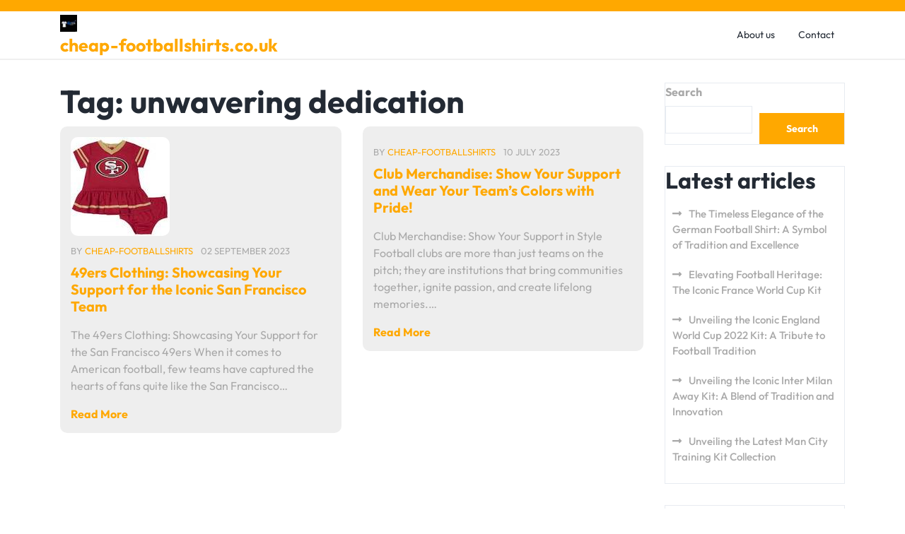

--- FILE ---
content_type: text/html; charset=UTF-8
request_url: https://cheap-footballshirts.co.uk/tag/unwavering-dedication/
body_size: 14708
content:
<!doctype html>
<html lang="en-US">
<head>
    <meta charset="UTF-8">
    <meta name="viewport" content="width=device-width, initial-scale=1">
    <meta name='robots' content='index, follow, max-image-preview:large, max-snippet:-1, max-video-preview:-1' />

	<!-- This site is optimized with the Yoast SEO plugin v26.8 - https://yoast.com/product/yoast-seo-wordpress/ -->
	<title>unwavering dedication Archives - cheap-footballshirts.co.uk</title>
	<link rel="canonical" href="https://cheap-footballshirts.co.uk/tag/unwavering-dedication/" />
	<meta property="og:locale" content="en_US" />
	<meta property="og:type" content="article" />
	<meta property="og:title" content="unwavering dedication Archives - cheap-footballshirts.co.uk" />
	<meta property="og:url" content="https://cheap-footballshirts.co.uk/tag/unwavering-dedication/" />
	<meta property="og:site_name" content="cheap-footballshirts.co.uk" />
	<meta name="twitter:card" content="summary_large_image" />
	<script type="application/ld+json" class="yoast-schema-graph">{"@context":"https://schema.org","@graph":[{"@type":"CollectionPage","@id":"https://cheap-footballshirts.co.uk/tag/unwavering-dedication/","url":"https://cheap-footballshirts.co.uk/tag/unwavering-dedication/","name":"unwavering dedication Archives - cheap-footballshirts.co.uk","isPartOf":{"@id":"https://cheap-footballshirts.co.uk/#website"},"primaryImageOfPage":{"@id":"https://cheap-footballshirts.co.uk/tag/unwavering-dedication/#primaryimage"},"image":{"@id":"https://cheap-footballshirts.co.uk/tag/unwavering-dedication/#primaryimage"},"thumbnailUrl":"https://i0.wp.com/cheap-footballshirts.co.uk/wp-content/uploads/2023/08/49ers-clothing-17.jpg?fit=140%2C140&ssl=1","breadcrumb":{"@id":"https://cheap-footballshirts.co.uk/tag/unwavering-dedication/#breadcrumb"},"inLanguage":"en-US"},{"@type":"ImageObject","inLanguage":"en-US","@id":"https://cheap-footballshirts.co.uk/tag/unwavering-dedication/#primaryimage","url":"https://i0.wp.com/cheap-footballshirts.co.uk/wp-content/uploads/2023/08/49ers-clothing-17.jpg?fit=140%2C140&ssl=1","contentUrl":"https://i0.wp.com/cheap-footballshirts.co.uk/wp-content/uploads/2023/08/49ers-clothing-17.jpg?fit=140%2C140&ssl=1","width":140,"height":140,"caption":"49ers clothing"},{"@type":"BreadcrumbList","@id":"https://cheap-footballshirts.co.uk/tag/unwavering-dedication/#breadcrumb","itemListElement":[{"@type":"ListItem","position":1,"name":"Home","item":"https://cheap-footballshirts.co.uk/"},{"@type":"ListItem","position":2,"name":"unwavering dedication"}]},{"@type":"WebSite","@id":"https://cheap-footballshirts.co.uk/#website","url":"https://cheap-footballshirts.co.uk/","name":"cheap-footballshirts.co.uk","description":"Unite Your Passion for Football","publisher":{"@id":"https://cheap-footballshirts.co.uk/#organization"},"potentialAction":[{"@type":"SearchAction","target":{"@type":"EntryPoint","urlTemplate":"https://cheap-footballshirts.co.uk/?s={search_term_string}"},"query-input":{"@type":"PropertyValueSpecification","valueRequired":true,"valueName":"search_term_string"}}],"inLanguage":"en-US"},{"@type":"Organization","@id":"https://cheap-footballshirts.co.uk/#organization","name":"cheap-footballshirts.co.uk","url":"https://cheap-footballshirts.co.uk/","logo":{"@type":"ImageObject","inLanguage":"en-US","@id":"https://cheap-footballshirts.co.uk/#/schema/logo/image/","url":"https://i0.wp.com/cheap-footballshirts.co.uk/wp-content/uploads/2024/07/sitelogo-1.webp?fit=50%2C50&ssl=1","contentUrl":"https://i0.wp.com/cheap-footballshirts.co.uk/wp-content/uploads/2024/07/sitelogo-1.webp?fit=50%2C50&ssl=1","width":50,"height":50,"caption":"cheap-footballshirts.co.uk"},"image":{"@id":"https://cheap-footballshirts.co.uk/#/schema/logo/image/"}}]}</script>
	<!-- / Yoast SEO plugin. -->


<link rel='dns-prefetch' href='//stats.wp.com' />
<link rel='preconnect' href='//i0.wp.com' />
<link rel='preconnect' href='//c0.wp.com' />
<link rel="alternate" type="application/rss+xml" title="cheap-footballshirts.co.uk &raquo; Feed" href="https://cheap-footballshirts.co.uk/feed/" />
<link rel="alternate" type="application/rss+xml" title="cheap-footballshirts.co.uk &raquo; Comments Feed" href="https://cheap-footballshirts.co.uk/comments/feed/" />
<link rel="alternate" type="application/rss+xml" title="cheap-footballshirts.co.uk &raquo; unwavering dedication Tag Feed" href="https://cheap-footballshirts.co.uk/tag/unwavering-dedication/feed/" />
<style id='wp-img-auto-sizes-contain-inline-css' type='text/css'>
img:is([sizes=auto i],[sizes^="auto," i]){contain-intrinsic-size:3000px 1500px}
/*# sourceURL=wp-img-auto-sizes-contain-inline-css */
</style>
<style id='wp-emoji-styles-inline-css' type='text/css'>

	img.wp-smiley, img.emoji {
		display: inline !important;
		border: none !important;
		box-shadow: none !important;
		height: 1em !important;
		width: 1em !important;
		margin: 0 0.07em !important;
		vertical-align: -0.1em !important;
		background: none !important;
		padding: 0 !important;
	}
/*# sourceURL=wp-emoji-styles-inline-css */
</style>
<style id='wp-block-library-inline-css' type='text/css'>
:root{--wp-block-synced-color:#7a00df;--wp-block-synced-color--rgb:122,0,223;--wp-bound-block-color:var(--wp-block-synced-color);--wp-editor-canvas-background:#ddd;--wp-admin-theme-color:#007cba;--wp-admin-theme-color--rgb:0,124,186;--wp-admin-theme-color-darker-10:#006ba1;--wp-admin-theme-color-darker-10--rgb:0,107,160.5;--wp-admin-theme-color-darker-20:#005a87;--wp-admin-theme-color-darker-20--rgb:0,90,135;--wp-admin-border-width-focus:2px}@media (min-resolution:192dpi){:root{--wp-admin-border-width-focus:1.5px}}.wp-element-button{cursor:pointer}:root .has-very-light-gray-background-color{background-color:#eee}:root .has-very-dark-gray-background-color{background-color:#313131}:root .has-very-light-gray-color{color:#eee}:root .has-very-dark-gray-color{color:#313131}:root .has-vivid-green-cyan-to-vivid-cyan-blue-gradient-background{background:linear-gradient(135deg,#00d084,#0693e3)}:root .has-purple-crush-gradient-background{background:linear-gradient(135deg,#34e2e4,#4721fb 50%,#ab1dfe)}:root .has-hazy-dawn-gradient-background{background:linear-gradient(135deg,#faaca8,#dad0ec)}:root .has-subdued-olive-gradient-background{background:linear-gradient(135deg,#fafae1,#67a671)}:root .has-atomic-cream-gradient-background{background:linear-gradient(135deg,#fdd79a,#004a59)}:root .has-nightshade-gradient-background{background:linear-gradient(135deg,#330968,#31cdcf)}:root .has-midnight-gradient-background{background:linear-gradient(135deg,#020381,#2874fc)}:root{--wp--preset--font-size--normal:16px;--wp--preset--font-size--huge:42px}.has-regular-font-size{font-size:1em}.has-larger-font-size{font-size:2.625em}.has-normal-font-size{font-size:var(--wp--preset--font-size--normal)}.has-huge-font-size{font-size:var(--wp--preset--font-size--huge)}.has-text-align-center{text-align:center}.has-text-align-left{text-align:left}.has-text-align-right{text-align:right}.has-fit-text{white-space:nowrap!important}#end-resizable-editor-section{display:none}.aligncenter{clear:both}.items-justified-left{justify-content:flex-start}.items-justified-center{justify-content:center}.items-justified-right{justify-content:flex-end}.items-justified-space-between{justify-content:space-between}.screen-reader-text{border:0;clip-path:inset(50%);height:1px;margin:-1px;overflow:hidden;padding:0;position:absolute;width:1px;word-wrap:normal!important}.screen-reader-text:focus{background-color:#ddd;clip-path:none;color:#444;display:block;font-size:1em;height:auto;left:5px;line-height:normal;padding:15px 23px 14px;text-decoration:none;top:5px;width:auto;z-index:100000}html :where(.has-border-color){border-style:solid}html :where([style*=border-top-color]){border-top-style:solid}html :where([style*=border-right-color]){border-right-style:solid}html :where([style*=border-bottom-color]){border-bottom-style:solid}html :where([style*=border-left-color]){border-left-style:solid}html :where([style*=border-width]){border-style:solid}html :where([style*=border-top-width]){border-top-style:solid}html :where([style*=border-right-width]){border-right-style:solid}html :where([style*=border-bottom-width]){border-bottom-style:solid}html :where([style*=border-left-width]){border-left-style:solid}html :where(img[class*=wp-image-]){height:auto;max-width:100%}:where(figure){margin:0 0 1em}html :where(.is-position-sticky){--wp-admin--admin-bar--position-offset:var(--wp-admin--admin-bar--height,0px)}@media screen and (max-width:600px){html :where(.is-position-sticky){--wp-admin--admin-bar--position-offset:0px}}

/*# sourceURL=wp-block-library-inline-css */
</style><style id='wp-block-archives-inline-css' type='text/css'>
.wp-block-archives{box-sizing:border-box}.wp-block-archives-dropdown label{display:block}
/*# sourceURL=https://c0.wp.com/c/6.9/wp-includes/blocks/archives/style.min.css */
</style>
<style id='wp-block-categories-inline-css' type='text/css'>
.wp-block-categories{box-sizing:border-box}.wp-block-categories.alignleft{margin-right:2em}.wp-block-categories.alignright{margin-left:2em}.wp-block-categories.wp-block-categories-dropdown.aligncenter{text-align:center}.wp-block-categories .wp-block-categories__label{display:block;width:100%}
/*# sourceURL=https://c0.wp.com/c/6.9/wp-includes/blocks/categories/style.min.css */
</style>
<style id='wp-block-heading-inline-css' type='text/css'>
h1:where(.wp-block-heading).has-background,h2:where(.wp-block-heading).has-background,h3:where(.wp-block-heading).has-background,h4:where(.wp-block-heading).has-background,h5:where(.wp-block-heading).has-background,h6:where(.wp-block-heading).has-background{padding:1.25em 2.375em}h1.has-text-align-left[style*=writing-mode]:where([style*=vertical-lr]),h1.has-text-align-right[style*=writing-mode]:where([style*=vertical-rl]),h2.has-text-align-left[style*=writing-mode]:where([style*=vertical-lr]),h2.has-text-align-right[style*=writing-mode]:where([style*=vertical-rl]),h3.has-text-align-left[style*=writing-mode]:where([style*=vertical-lr]),h3.has-text-align-right[style*=writing-mode]:where([style*=vertical-rl]),h4.has-text-align-left[style*=writing-mode]:where([style*=vertical-lr]),h4.has-text-align-right[style*=writing-mode]:where([style*=vertical-rl]),h5.has-text-align-left[style*=writing-mode]:where([style*=vertical-lr]),h5.has-text-align-right[style*=writing-mode]:where([style*=vertical-rl]),h6.has-text-align-left[style*=writing-mode]:where([style*=vertical-lr]),h6.has-text-align-right[style*=writing-mode]:where([style*=vertical-rl]){rotate:180deg}
/*# sourceURL=https://c0.wp.com/c/6.9/wp-includes/blocks/heading/style.min.css */
</style>
<style id='wp-block-latest-comments-inline-css' type='text/css'>
ol.wp-block-latest-comments{box-sizing:border-box;margin-left:0}:where(.wp-block-latest-comments:not([style*=line-height] .wp-block-latest-comments__comment)){line-height:1.1}:where(.wp-block-latest-comments:not([style*=line-height] .wp-block-latest-comments__comment-excerpt p)){line-height:1.8}.has-dates :where(.wp-block-latest-comments:not([style*=line-height])),.has-excerpts :where(.wp-block-latest-comments:not([style*=line-height])){line-height:1.5}.wp-block-latest-comments .wp-block-latest-comments{padding-left:0}.wp-block-latest-comments__comment{list-style:none;margin-bottom:1em}.has-avatars .wp-block-latest-comments__comment{list-style:none;min-height:2.25em}.has-avatars .wp-block-latest-comments__comment .wp-block-latest-comments__comment-excerpt,.has-avatars .wp-block-latest-comments__comment .wp-block-latest-comments__comment-meta{margin-left:3.25em}.wp-block-latest-comments__comment-excerpt p{font-size:.875em;margin:.36em 0 1.4em}.wp-block-latest-comments__comment-date{display:block;font-size:.75em}.wp-block-latest-comments .avatar,.wp-block-latest-comments__comment-avatar{border-radius:1.5em;display:block;float:left;height:2.5em;margin-right:.75em;width:2.5em}.wp-block-latest-comments[class*=-font-size] a,.wp-block-latest-comments[style*=font-size] a{font-size:inherit}
/*# sourceURL=https://c0.wp.com/c/6.9/wp-includes/blocks/latest-comments/style.min.css */
</style>
<style id='wp-block-latest-posts-inline-css' type='text/css'>
.wp-block-latest-posts{box-sizing:border-box}.wp-block-latest-posts.alignleft{margin-right:2em}.wp-block-latest-posts.alignright{margin-left:2em}.wp-block-latest-posts.wp-block-latest-posts__list{list-style:none}.wp-block-latest-posts.wp-block-latest-posts__list li{clear:both;overflow-wrap:break-word}.wp-block-latest-posts.is-grid{display:flex;flex-wrap:wrap}.wp-block-latest-posts.is-grid li{margin:0 1.25em 1.25em 0;width:100%}@media (min-width:600px){.wp-block-latest-posts.columns-2 li{width:calc(50% - .625em)}.wp-block-latest-posts.columns-2 li:nth-child(2n){margin-right:0}.wp-block-latest-posts.columns-3 li{width:calc(33.33333% - .83333em)}.wp-block-latest-posts.columns-3 li:nth-child(3n){margin-right:0}.wp-block-latest-posts.columns-4 li{width:calc(25% - .9375em)}.wp-block-latest-posts.columns-4 li:nth-child(4n){margin-right:0}.wp-block-latest-posts.columns-5 li{width:calc(20% - 1em)}.wp-block-latest-posts.columns-5 li:nth-child(5n){margin-right:0}.wp-block-latest-posts.columns-6 li{width:calc(16.66667% - 1.04167em)}.wp-block-latest-posts.columns-6 li:nth-child(6n){margin-right:0}}:root :where(.wp-block-latest-posts.is-grid){padding:0}:root :where(.wp-block-latest-posts.wp-block-latest-posts__list){padding-left:0}.wp-block-latest-posts__post-author,.wp-block-latest-posts__post-date{display:block;font-size:.8125em}.wp-block-latest-posts__post-excerpt,.wp-block-latest-posts__post-full-content{margin-bottom:1em;margin-top:.5em}.wp-block-latest-posts__featured-image a{display:inline-block}.wp-block-latest-posts__featured-image img{height:auto;max-width:100%;width:auto}.wp-block-latest-posts__featured-image.alignleft{float:left;margin-right:1em}.wp-block-latest-posts__featured-image.alignright{float:right;margin-left:1em}.wp-block-latest-posts__featured-image.aligncenter{margin-bottom:1em;text-align:center}
/*# sourceURL=https://c0.wp.com/c/6.9/wp-includes/blocks/latest-posts/style.min.css */
</style>
<style id='wp-block-search-inline-css' type='text/css'>
.wp-block-search__button{margin-left:10px;word-break:normal}.wp-block-search__button.has-icon{line-height:0}.wp-block-search__button svg{height:1.25em;min-height:24px;min-width:24px;width:1.25em;fill:currentColor;vertical-align:text-bottom}:where(.wp-block-search__button){border:1px solid #ccc;padding:6px 10px}.wp-block-search__inside-wrapper{display:flex;flex:auto;flex-wrap:nowrap;max-width:100%}.wp-block-search__label{width:100%}.wp-block-search.wp-block-search__button-only .wp-block-search__button{box-sizing:border-box;display:flex;flex-shrink:0;justify-content:center;margin-left:0;max-width:100%}.wp-block-search.wp-block-search__button-only .wp-block-search__inside-wrapper{min-width:0!important;transition-property:width}.wp-block-search.wp-block-search__button-only .wp-block-search__input{flex-basis:100%;transition-duration:.3s}.wp-block-search.wp-block-search__button-only.wp-block-search__searchfield-hidden,.wp-block-search.wp-block-search__button-only.wp-block-search__searchfield-hidden .wp-block-search__inside-wrapper{overflow:hidden}.wp-block-search.wp-block-search__button-only.wp-block-search__searchfield-hidden .wp-block-search__input{border-left-width:0!important;border-right-width:0!important;flex-basis:0;flex-grow:0;margin:0;min-width:0!important;padding-left:0!important;padding-right:0!important;width:0!important}:where(.wp-block-search__input){appearance:none;border:1px solid #949494;flex-grow:1;font-family:inherit;font-size:inherit;font-style:inherit;font-weight:inherit;letter-spacing:inherit;line-height:inherit;margin-left:0;margin-right:0;min-width:3rem;padding:8px;text-decoration:unset!important;text-transform:inherit}:where(.wp-block-search__button-inside .wp-block-search__inside-wrapper){background-color:#fff;border:1px solid #949494;box-sizing:border-box;padding:4px}:where(.wp-block-search__button-inside .wp-block-search__inside-wrapper) .wp-block-search__input{border:none;border-radius:0;padding:0 4px}:where(.wp-block-search__button-inside .wp-block-search__inside-wrapper) .wp-block-search__input:focus{outline:none}:where(.wp-block-search__button-inside .wp-block-search__inside-wrapper) :where(.wp-block-search__button){padding:4px 8px}.wp-block-search.aligncenter .wp-block-search__inside-wrapper{margin:auto}.wp-block[data-align=right] .wp-block-search.wp-block-search__button-only .wp-block-search__inside-wrapper{float:right}
/*# sourceURL=https://c0.wp.com/c/6.9/wp-includes/blocks/search/style.min.css */
</style>
<style id='wp-block-search-theme-inline-css' type='text/css'>
.wp-block-search .wp-block-search__label{font-weight:700}.wp-block-search__button{border:1px solid #ccc;padding:.375em .625em}
/*# sourceURL=https://c0.wp.com/c/6.9/wp-includes/blocks/search/theme.min.css */
</style>
<style id='wp-block-group-inline-css' type='text/css'>
.wp-block-group{box-sizing:border-box}:where(.wp-block-group.wp-block-group-is-layout-constrained){position:relative}
/*# sourceURL=https://c0.wp.com/c/6.9/wp-includes/blocks/group/style.min.css */
</style>
<style id='wp-block-group-theme-inline-css' type='text/css'>
:where(.wp-block-group.has-background){padding:1.25em 2.375em}
/*# sourceURL=https://c0.wp.com/c/6.9/wp-includes/blocks/group/theme.min.css */
</style>
<style id='global-styles-inline-css' type='text/css'>
:root{--wp--preset--aspect-ratio--square: 1;--wp--preset--aspect-ratio--4-3: 4/3;--wp--preset--aspect-ratio--3-4: 3/4;--wp--preset--aspect-ratio--3-2: 3/2;--wp--preset--aspect-ratio--2-3: 2/3;--wp--preset--aspect-ratio--16-9: 16/9;--wp--preset--aspect-ratio--9-16: 9/16;--wp--preset--color--black: #000000;--wp--preset--color--cyan-bluish-gray: #abb8c3;--wp--preset--color--white: #ffffff;--wp--preset--color--pale-pink: #f78da7;--wp--preset--color--vivid-red: #cf2e2e;--wp--preset--color--luminous-vivid-orange: #ff6900;--wp--preset--color--luminous-vivid-amber: #fcb900;--wp--preset--color--light-green-cyan: #7bdcb5;--wp--preset--color--vivid-green-cyan: #00d084;--wp--preset--color--pale-cyan-blue: #8ed1fc;--wp--preset--color--vivid-cyan-blue: #0693e3;--wp--preset--color--vivid-purple: #9b51e0;--wp--preset--gradient--vivid-cyan-blue-to-vivid-purple: linear-gradient(135deg,rgb(6,147,227) 0%,rgb(155,81,224) 100%);--wp--preset--gradient--light-green-cyan-to-vivid-green-cyan: linear-gradient(135deg,rgb(122,220,180) 0%,rgb(0,208,130) 100%);--wp--preset--gradient--luminous-vivid-amber-to-luminous-vivid-orange: linear-gradient(135deg,rgb(252,185,0) 0%,rgb(255,105,0) 100%);--wp--preset--gradient--luminous-vivid-orange-to-vivid-red: linear-gradient(135deg,rgb(255,105,0) 0%,rgb(207,46,46) 100%);--wp--preset--gradient--very-light-gray-to-cyan-bluish-gray: linear-gradient(135deg,rgb(238,238,238) 0%,rgb(169,184,195) 100%);--wp--preset--gradient--cool-to-warm-spectrum: linear-gradient(135deg,rgb(74,234,220) 0%,rgb(151,120,209) 20%,rgb(207,42,186) 40%,rgb(238,44,130) 60%,rgb(251,105,98) 80%,rgb(254,248,76) 100%);--wp--preset--gradient--blush-light-purple: linear-gradient(135deg,rgb(255,206,236) 0%,rgb(152,150,240) 100%);--wp--preset--gradient--blush-bordeaux: linear-gradient(135deg,rgb(254,205,165) 0%,rgb(254,45,45) 50%,rgb(107,0,62) 100%);--wp--preset--gradient--luminous-dusk: linear-gradient(135deg,rgb(255,203,112) 0%,rgb(199,81,192) 50%,rgb(65,88,208) 100%);--wp--preset--gradient--pale-ocean: linear-gradient(135deg,rgb(255,245,203) 0%,rgb(182,227,212) 50%,rgb(51,167,181) 100%);--wp--preset--gradient--electric-grass: linear-gradient(135deg,rgb(202,248,128) 0%,rgb(113,206,126) 100%);--wp--preset--gradient--midnight: linear-gradient(135deg,rgb(2,3,129) 0%,rgb(40,116,252) 100%);--wp--preset--font-size--small: 13px;--wp--preset--font-size--medium: 20px;--wp--preset--font-size--large: 36px;--wp--preset--font-size--x-large: 42px;--wp--preset--spacing--20: 0.44rem;--wp--preset--spacing--30: 0.67rem;--wp--preset--spacing--40: 1rem;--wp--preset--spacing--50: 1.5rem;--wp--preset--spacing--60: 2.25rem;--wp--preset--spacing--70: 3.38rem;--wp--preset--spacing--80: 5.06rem;--wp--preset--shadow--natural: 6px 6px 9px rgba(0, 0, 0, 0.2);--wp--preset--shadow--deep: 12px 12px 50px rgba(0, 0, 0, 0.4);--wp--preset--shadow--sharp: 6px 6px 0px rgba(0, 0, 0, 0.2);--wp--preset--shadow--outlined: 6px 6px 0px -3px rgb(255, 255, 255), 6px 6px rgb(0, 0, 0);--wp--preset--shadow--crisp: 6px 6px 0px rgb(0, 0, 0);}:where(.is-layout-flex){gap: 0.5em;}:where(.is-layout-grid){gap: 0.5em;}body .is-layout-flex{display: flex;}.is-layout-flex{flex-wrap: wrap;align-items: center;}.is-layout-flex > :is(*, div){margin: 0;}body .is-layout-grid{display: grid;}.is-layout-grid > :is(*, div){margin: 0;}:where(.wp-block-columns.is-layout-flex){gap: 2em;}:where(.wp-block-columns.is-layout-grid){gap: 2em;}:where(.wp-block-post-template.is-layout-flex){gap: 1.25em;}:where(.wp-block-post-template.is-layout-grid){gap: 1.25em;}.has-black-color{color: var(--wp--preset--color--black) !important;}.has-cyan-bluish-gray-color{color: var(--wp--preset--color--cyan-bluish-gray) !important;}.has-white-color{color: var(--wp--preset--color--white) !important;}.has-pale-pink-color{color: var(--wp--preset--color--pale-pink) !important;}.has-vivid-red-color{color: var(--wp--preset--color--vivid-red) !important;}.has-luminous-vivid-orange-color{color: var(--wp--preset--color--luminous-vivid-orange) !important;}.has-luminous-vivid-amber-color{color: var(--wp--preset--color--luminous-vivid-amber) !important;}.has-light-green-cyan-color{color: var(--wp--preset--color--light-green-cyan) !important;}.has-vivid-green-cyan-color{color: var(--wp--preset--color--vivid-green-cyan) !important;}.has-pale-cyan-blue-color{color: var(--wp--preset--color--pale-cyan-blue) !important;}.has-vivid-cyan-blue-color{color: var(--wp--preset--color--vivid-cyan-blue) !important;}.has-vivid-purple-color{color: var(--wp--preset--color--vivid-purple) !important;}.has-black-background-color{background-color: var(--wp--preset--color--black) !important;}.has-cyan-bluish-gray-background-color{background-color: var(--wp--preset--color--cyan-bluish-gray) !important;}.has-white-background-color{background-color: var(--wp--preset--color--white) !important;}.has-pale-pink-background-color{background-color: var(--wp--preset--color--pale-pink) !important;}.has-vivid-red-background-color{background-color: var(--wp--preset--color--vivid-red) !important;}.has-luminous-vivid-orange-background-color{background-color: var(--wp--preset--color--luminous-vivid-orange) !important;}.has-luminous-vivid-amber-background-color{background-color: var(--wp--preset--color--luminous-vivid-amber) !important;}.has-light-green-cyan-background-color{background-color: var(--wp--preset--color--light-green-cyan) !important;}.has-vivid-green-cyan-background-color{background-color: var(--wp--preset--color--vivid-green-cyan) !important;}.has-pale-cyan-blue-background-color{background-color: var(--wp--preset--color--pale-cyan-blue) !important;}.has-vivid-cyan-blue-background-color{background-color: var(--wp--preset--color--vivid-cyan-blue) !important;}.has-vivid-purple-background-color{background-color: var(--wp--preset--color--vivid-purple) !important;}.has-black-border-color{border-color: var(--wp--preset--color--black) !important;}.has-cyan-bluish-gray-border-color{border-color: var(--wp--preset--color--cyan-bluish-gray) !important;}.has-white-border-color{border-color: var(--wp--preset--color--white) !important;}.has-pale-pink-border-color{border-color: var(--wp--preset--color--pale-pink) !important;}.has-vivid-red-border-color{border-color: var(--wp--preset--color--vivid-red) !important;}.has-luminous-vivid-orange-border-color{border-color: var(--wp--preset--color--luminous-vivid-orange) !important;}.has-luminous-vivid-amber-border-color{border-color: var(--wp--preset--color--luminous-vivid-amber) !important;}.has-light-green-cyan-border-color{border-color: var(--wp--preset--color--light-green-cyan) !important;}.has-vivid-green-cyan-border-color{border-color: var(--wp--preset--color--vivid-green-cyan) !important;}.has-pale-cyan-blue-border-color{border-color: var(--wp--preset--color--pale-cyan-blue) !important;}.has-vivid-cyan-blue-border-color{border-color: var(--wp--preset--color--vivid-cyan-blue) !important;}.has-vivid-purple-border-color{border-color: var(--wp--preset--color--vivid-purple) !important;}.has-vivid-cyan-blue-to-vivid-purple-gradient-background{background: var(--wp--preset--gradient--vivid-cyan-blue-to-vivid-purple) !important;}.has-light-green-cyan-to-vivid-green-cyan-gradient-background{background: var(--wp--preset--gradient--light-green-cyan-to-vivid-green-cyan) !important;}.has-luminous-vivid-amber-to-luminous-vivid-orange-gradient-background{background: var(--wp--preset--gradient--luminous-vivid-amber-to-luminous-vivid-orange) !important;}.has-luminous-vivid-orange-to-vivid-red-gradient-background{background: var(--wp--preset--gradient--luminous-vivid-orange-to-vivid-red) !important;}.has-very-light-gray-to-cyan-bluish-gray-gradient-background{background: var(--wp--preset--gradient--very-light-gray-to-cyan-bluish-gray) !important;}.has-cool-to-warm-spectrum-gradient-background{background: var(--wp--preset--gradient--cool-to-warm-spectrum) !important;}.has-blush-light-purple-gradient-background{background: var(--wp--preset--gradient--blush-light-purple) !important;}.has-blush-bordeaux-gradient-background{background: var(--wp--preset--gradient--blush-bordeaux) !important;}.has-luminous-dusk-gradient-background{background: var(--wp--preset--gradient--luminous-dusk) !important;}.has-pale-ocean-gradient-background{background: var(--wp--preset--gradient--pale-ocean) !important;}.has-electric-grass-gradient-background{background: var(--wp--preset--gradient--electric-grass) !important;}.has-midnight-gradient-background{background: var(--wp--preset--gradient--midnight) !important;}.has-small-font-size{font-size: var(--wp--preset--font-size--small) !important;}.has-medium-font-size{font-size: var(--wp--preset--font-size--medium) !important;}.has-large-font-size{font-size: var(--wp--preset--font-size--large) !important;}.has-x-large-font-size{font-size: var(--wp--preset--font-size--x-large) !important;}
/*# sourceURL=global-styles-inline-css */
</style>

<style id='classic-theme-styles-inline-css' type='text/css'>
/*! This file is auto-generated */
.wp-block-button__link{color:#fff;background-color:#32373c;border-radius:9999px;box-shadow:none;text-decoration:none;padding:calc(.667em + 2px) calc(1.333em + 2px);font-size:1.125em}.wp-block-file__button{background:#32373c;color:#fff;text-decoration:none}
/*# sourceURL=/wp-includes/css/classic-themes.min.css */
</style>
<link rel='stylesheet' id='cptch_stylesheet-css' href='https://cheap-footballshirts.co.uk/wp-content/plugins/captcha-bws/css/front_end_style.css?ver=5.2.7' type='text/css' media='all' />
<link rel='stylesheet' id='dashicons-css' href='https://c0.wp.com/c/6.9/wp-includes/css/dashicons.min.css' type='text/css' media='all' />
<link rel='stylesheet' id='cptch_desktop_style-css' href='https://cheap-footballshirts.co.uk/wp-content/plugins/captcha-bws/css/desktop_style.css?ver=5.2.7' type='text/css' media='all' />
<link rel='stylesheet' id='bootstrap-css-css' href='https://cheap-footballshirts.co.uk/wp-content/themes/football-sports-club/assets/css/bootstrap.css?ver=6.9' type='text/css' media='all' />
<link rel='stylesheet' id='football-sports-club-style-css' href='https://cheap-footballshirts.co.uk/wp-content/themes/football-sports-club/style.css?ver=0.2' type='text/css' media='all' />
<style id='football-sports-club-style-inline-css' type='text/css'>
.stick_header{position: static;}

	.custom-logo-link img{
			max-height: 24px;
		 }
		.loading{
			background-color: #000;
		 }
		 @keyframes loading {
		  0%,
		  100% {
		  	transform: translatey(-2.5rem);
		    background-color: #fff;
		  }
		  50% {
		  	transform: translatey(2.5rem);
		    background-color: #d50029;
		  }
		}
	
/*# sourceURL=football-sports-club-style-inline-css */
</style>
<link rel='stylesheet' id='soccer-football-style-css' href='https://cheap-footballshirts.co.uk/wp-content/themes/soccer-football/style.css?ver=1.6' type='text/css' media='all' />
<link rel='stylesheet' id='outfit-css' href='https://cheap-footballshirts.co.uk/wp-content/fonts/c0ec0adda49315392228a250d449f511.css?ver=1.0' type='text/css' media='all' />
<link rel='stylesheet' id='football-sports-club-block-editor-style-css' href='https://cheap-footballshirts.co.uk/wp-content/themes/football-sports-club/assets/css/block-editor-style.css?ver=6.9' type='text/css' media='all' />
<link rel='stylesheet' id='owl.carousel-css-css' href='https://cheap-footballshirts.co.uk/wp-content/themes/football-sports-club/assets/css/owl.carousel.css?ver=6.9' type='text/css' media='all' />
<link rel='stylesheet' id='fontawesome-style-css' href='https://cheap-footballshirts.co.uk/wp-content/themes/football-sports-club/assets/css/fontawesome/css/all.css?ver=6.9' type='text/css' media='all' />
<script type="text/javascript" src="https://c0.wp.com/c/6.9/wp-includes/js/jquery/jquery.min.js" id="jquery-core-js"></script>
<script type="text/javascript" src="https://c0.wp.com/c/6.9/wp-includes/js/jquery/jquery-migrate.min.js" id="jquery-migrate-js"></script>
<link rel="https://api.w.org/" href="https://cheap-footballshirts.co.uk/wp-json/" /><link rel="alternate" title="JSON" type="application/json" href="https://cheap-footballshirts.co.uk/wp-json/wp/v2/tags/150" /><link rel="EditURI" type="application/rsd+xml" title="RSD" href="https://cheap-footballshirts.co.uk/xmlrpc.php?rsd" />
<meta name="generator" content="WordPress 6.9" />
	<style>img#wpstats{display:none}</style>
		
		<style type="text/css">
					</style>
		
		<link rel="icon" href="https://i0.wp.com/cheap-footballshirts.co.uk/wp-content/uploads/2024/07/siteicon-1.webp?fit=32%2C32&#038;ssl=1" sizes="32x32" />
<link rel="icon" href="https://i0.wp.com/cheap-footballshirts.co.uk/wp-content/uploads/2024/07/siteicon-1.webp?fit=192%2C192&#038;ssl=1" sizes="192x192" />
<link rel="apple-touch-icon" href="https://i0.wp.com/cheap-footballshirts.co.uk/wp-content/uploads/2024/07/siteicon-1.webp?fit=180%2C180&#038;ssl=1" />
<meta name="msapplication-TileImage" content="https://i0.wp.com/cheap-footballshirts.co.uk/wp-content/uploads/2024/07/siteicon-1.webp?fit=270%2C270&#038;ssl=1" />
</head>

<body class="archive tag tag-unwavering-dedication tag-150 wp-custom-logo wp-embed-responsive wp-theme-football-sports-club wp-child-theme-soccer-football hfeed">


<div id="page" class="site">
    <a class="skip-link screen-reader-text" href="#skip-content">Skip to content</a>
    <header id="masthead" class="site-header shadow-sm navbar-dark bg-primary">
        <div class="socialmedia">
            
<div class="top_header py-2">
    <div class="container">
        <div class="row">
            <div class="col-lg-4 col-md-4 col-sm-4 align-self-center text-center text-md-left">
                            </div>
            <div class="col-lg-6 col-md-5 col-sm-5 align-self-center text-center text-md-right">
                                            </div>
            <div class="col-lg-2 col-md-3 col-sm-3 align-self-center">
                <div class="social-link text-center text-md-right">
                                                                                                                    </div>
            </div>
        </div>
    </div>
</div>


<div class="main-header" data-sticky="false">
    <div class="container">
        <div class="row">
            <div class="col-lg-3 col-md-4 col-sm-4 col-8 align-self-center">
                <div class="navbar-brand text-center text-md-left">
                                            <div class="site-logo"><a href="https://cheap-footballshirts.co.uk/" class="custom-logo-link" rel="home"><img width="50" height="50" src="https://i0.wp.com/cheap-footballshirts.co.uk/wp-content/uploads/2024/07/sitelogo-1.webp?fit=50%2C50&amp;ssl=1" class="custom-logo" alt="sitelogo" decoding="async" /></a></div>
                                                                                                                                                            <p class="site-title"><a href="https://cheap-footballshirts.co.uk/" rel="home">cheap-footballshirts.co.uk</a></p>
                                                                                                                                                                        </div>
            </div>
            <div class="col-lg-9 col-md-8 col-sm-8 col-4 align-self-center">
                
<div class="navigation_header py-2">
    <div class="toggle-nav mobile-menu">
                    <button onclick="football_sports_club_openNav()"><i class="fas fa-th"></i></button>
            </div>
    <div id="mySidenav" class="nav sidenav">
        <nav id="site-navigation" class="main-navigation navbar navbar-expand-xl" aria-label="Top Menu">
            <div class="menu-primary-menu-container"><ul id="menu-primary-menu" class="menu"><li id="menu-item-16" class="menu-item menu-item-type-post_type menu-item-object-page menu-item-16"><a href="https://cheap-footballshirts.co.uk/about/">About us</a></li>
<li id="menu-item-35" class="menu-item menu-item-type-post_type menu-item-object-page menu-item-35"><a href="https://cheap-footballshirts.co.uk/contact/">Contact</a></li>
</ul></div>        </nav>
        <a href="javascript:void(0)" class="closebtn mobile-menu" onclick="football_sports_club_closeNav()"><i class="fas fa-times"></i></a>
    </div>
</div>            </div>
        </div>
    </div>
</div>
        </div>
    </header>
    <div id="skip-content" class="container">
        <div class="row">
            <div id="primary" class="content-area col-lg-9 col-lg-8">
                <main id="main" class="site-main module-border-wrap">
                    
                        <header class="page-header">
                            <h2 class="page-title">Tag: <span>unwavering dedication</span></h2>                        </header>

                        <div class="row">
                            
<div class="col-lg-6 col-md-6 col-sm-6">
    <article id="post-104" class="article-box post-104 post type-post status-publish format-standard has-post-thumbnail hentry category-49er category-nfl tag-49ers-clothing tag-accessories-such-as-caps-or-beanies-adorned-with-the-iconic-49ers-logo tag-allegiance tag-ambassador-for-their-values-of-determination tag-american-football tag-apparel tag-authentic-jersey tag-authentic-team-apparel tag-buy-49ers-clothing tag-caps tag-casual-look tag-community tag-extra-layer-of-comfort tag-fans tag-fashion tag-home tag-hoodies tag-jerseys tag-larger-fan-base tag-modern-twist tag-official-clothing tag-passion-for-football tag-san-francisco-49ers tag-san-francisco-49ers-official-online-store tag-stands tag-styles-and-sizes tag-support tag-support-for-the-san-francisco-49ers tag-t-shirts tag-teams-iconic-colors-and-logo tag-teamwork-and-perseverance tag-temperatures-drop tag-unwavering-dedication tag-vintage-look">
        
            <div class="post-thumbnail">
                <a class="post-thumbnail" href="https://cheap-footballshirts.co.uk/49er/49ers-clothing/" aria-hidden="true" tabindex="-1">
                    <img width="140" height="140" src="https://cheap-footballshirts.co.uk/wp-content/uploads/2023/08/49ers-clothing-17.jpg" class="attachment-post-thumbnail size-post-thumbnail wp-post-image" alt="49ers Clothing: Showcasing Your Support for the Iconic San Francisco Team" decoding="async" />                </a>
            </div>

                    <div class="meta-info-box my-2">
            <span class="entry-author">BY <a href="https://cheap-footballshirts.co.uk/author/cheap-footballshirts/">cheap-footballshirts</a></span>
            <span class="ml-2"></i>02 September 2023</span>
        </div>
        <div class="post-summery">
            <h3 class="entry-title pb-3"><a href="https://cheap-footballshirts.co.uk/49er/49ers-clothing/" rel="bookmark">49ers Clothing: Showcasing Your Support for the Iconic San Francisco Team</a></h3>            <p>The 49ers Clothing: Showcasing Your Support for the San Francisco 49ers When it comes to American football, few teams have captured the hearts of fans quite like the San Francisco&hellip;</p>
            <a href="https://cheap-footballshirts.co.uk/49er/49ers-clothing/" class="btn-text">Read More</a>
        </div>
    </article>
</div>
<div class="col-lg-6 col-md-6 col-sm-6">
    <article id="post-53" class="article-box post-53 post type-post status-publish format-standard hentry category-uncategorized tag-allegiance tag-attending-matches tag-beanies tag-bold-statement-about-where-your-loyalties-lie-keychains-badges-pins-subtle-ways-showcase tag-cheering tag-club-allegiance tag-club-merchandise tag-communities tag-eye-catching-away-jersey tag-favorite-club tag-fellow-supporters-around-the-world tag-football-clubs tag-football-culture tag-football-jersey tag-hats tag-hats-and-caps tag-institutions tag-jerseys tag-keychains tag-lifelong-memories tag-match-day tag-passion tag-pitch tag-range-of-products tag-resonates-with-them tag-scarves tag-sense-of-unity-among-fans-away-jersey tag-snapbacks tag-stands tag-style tag-support tag-teams-colors tag-teams-logo tag-teams-shirt tag-teams tag-traditional-home-kit tag-unwavering-dedication tag-versatile-accessories tag-visual-representation-of-your-club">
                <div class="meta-info-box my-2">
            <span class="entry-author">BY <a href="https://cheap-footballshirts.co.uk/author/cheap-footballshirts/">cheap-footballshirts</a></span>
            <span class="ml-2"></i>10 July 2023</span>
        </div>
        <div class="post-summery">
            <h3 class="entry-title pb-3"><a href="https://cheap-footballshirts.co.uk/uncategorized/club-merchandise/" rel="bookmark">Club Merchandise: Show Your Support and Wear Your Team&#8217;s Colors with Pride!</a></h3>            <p>Club Merchandise: Show Your Support in Style Football clubs are more than just teams on the pitch; they are institutions that bring communities together, ignite passion, and create lifelong memories.&hellip;</p>
            <a href="https://cheap-footballshirts.co.uk/uncategorized/club-merchandise/" class="btn-text">Read More</a>
        </div>
    </article>
</div>                        </div>
                    
                </main>
            </div>
            
<aside id="secondary" class="widget-area col-lg-3 col-md-4">
	<div class="sidebar">
		<section id="block-2" class="widget widget_block widget_search"><form role="search" method="get" action="https://cheap-footballshirts.co.uk/" class="wp-block-search__button-outside wp-block-search__text-button wp-block-search"    ><label class="wp-block-search__label" for="wp-block-search__input-1" >Search</label><div class="wp-block-search__inside-wrapper" ><input class="wp-block-search__input" id="wp-block-search__input-1" placeholder="" value="" type="search" name="s" required /><button aria-label="Search" class="wp-block-search__button wp-element-button" type="submit" >Search</button></div></form></section><section id="block-3" class="widget widget_block">
<div class="wp-block-group"><div class="wp-block-group__inner-container is-layout-flow wp-block-group-is-layout-flow">
<h2 class="wp-block-heading">Latest articles</h2>


<ul class="wp-block-latest-posts__list wp-block-latest-posts"><li><a class="wp-block-latest-posts__post-title" href="https://cheap-footballshirts.co.uk/shirt/german-football-shirt/">The Timeless Elegance of the German Football Shirt: A Symbol of Tradition and Excellence</a></li>
<li><a class="wp-block-latest-posts__post-title" href="https://cheap-footballshirts.co.uk/uncategorized/france-world-cup-kit/">Elevating Football Heritage: The Iconic France World Cup Kit</a></li>
<li><a class="wp-block-latest-posts__post-title" href="https://cheap-footballshirts.co.uk/uncategorized/england-world-cup-2022-kit/">Unveiling the Iconic England World Cup 2022 Kit: A Tribute to Football Tradition</a></li>
<li><a class="wp-block-latest-posts__post-title" href="https://cheap-footballshirts.co.uk/uncategorized/inter-milan-away-kit/">Unveiling the Iconic Inter Milan Away Kit: A Blend of Tradition and Innovation</a></li>
<li><a class="wp-block-latest-posts__post-title" href="https://cheap-footballshirts.co.uk/city/man-city-training-kit/">Unveiling the Latest Man City Training Kit Collection</a></li>
</ul></div></div>
</section><section id="block-4" class="widget widget_block">
<div class="wp-block-group"><div class="wp-block-group__inner-container is-layout-flow wp-block-group-is-layout-flow">
<h2 class="wp-block-heading">Latest comments</h2>


<ol class="wp-block-latest-comments"><li class="wp-block-latest-comments__comment"><article><footer class="wp-block-latest-comments__comment-meta"><a class="wp-block-latest-comments__comment-author" href="https://www.morrss.com/ero-dress/">エロ い ドレス</a> on <a class="wp-block-latest-comments__comment-link" href="https://cheap-footballshirts.co.uk/shirt/man-utd-training-kit/#comment-821">Unveiling the Latest Manchester United Training Kit Collection</a></footer></article></li><li class="wp-block-latest-comments__comment"><article><footer class="wp-block-latest-comments__comment-meta"><a class="wp-block-latest-comments__comment-author" href="https://jobhop.co.uk/blog/408770/----------480">KennyeeweCetly</a> on <a class="wp-block-latest-comments__comment-link" href="https://cheap-footballshirts.co.uk/49er/49ers-clothing/#comment-818">49ers Clothing: Showcasing Your Support for the Iconic San Francisco Team</a></footer></article></li><li class="wp-block-latest-comments__comment"><article><footer class="wp-block-latest-comments__comment-meta"><a class="wp-block-latest-comments__comment-author" href="https://www.kireidoll.com/">リアル ラブドール</a> on <a class="wp-block-latest-comments__comment-link" href="https://cheap-footballshirts.co.uk/chelsea-fc/chelsea-shirt-price/#comment-808">Exploring the Price Range of Chelsea Shirts: Finding Affordable Options for Fans</a></footer></article></li><li class="wp-block-latest-comments__comment"><article><footer class="wp-block-latest-comments__comment-meta"><a class="wp-block-latest-comments__comment-author" href="https://www.riarudoll.com/">リアルラブドール</a> on <a class="wp-block-latest-comments__comment-link" href="https://cheap-footballshirts.co.uk/shirt/man-utd-training-kit/#comment-795">Unveiling the Latest Manchester United Training Kit Collection</a></footer></article></li><li class="wp-block-latest-comments__comment"><article><footer class="wp-block-latest-comments__comment-meta"><a class="wp-block-latest-comments__comment-author" href="https://cheap-footballshirts.co.uk">cheap-footballshirts</a> on <a class="wp-block-latest-comments__comment-link" href="https://cheap-footballshirts.co.uk/uncategorized/personalised-man-u-shirt/#comment-560">Customised Man U Shirt: Personalise Your Manchester United Gear Today!</a></footer></article></li></ol></div></div>
</section><section id="block-5" class="widget widget_block">
<div class="wp-block-group"><div class="wp-block-group__inner-container is-layout-flow wp-block-group-is-layout-flow">
<h2 class="wp-block-heading">Archive</h2>


<ul class="wp-block-archives-list wp-block-archives">	<li><a href='https://cheap-footballshirts.co.uk/2026/01/'>January 2026</a></li>
	<li><a href='https://cheap-footballshirts.co.uk/2025/12/'>December 2025</a></li>
	<li><a href='https://cheap-footballshirts.co.uk/2025/11/'>November 2025</a></li>
	<li><a href='https://cheap-footballshirts.co.uk/2025/10/'>October 2025</a></li>
	<li><a href='https://cheap-footballshirts.co.uk/2025/09/'>September 2025</a></li>
	<li><a href='https://cheap-footballshirts.co.uk/2025/08/'>August 2025</a></li>
	<li><a href='https://cheap-footballshirts.co.uk/2025/07/'>July 2025</a></li>
	<li><a href='https://cheap-footballshirts.co.uk/2025/06/'>June 2025</a></li>
	<li><a href='https://cheap-footballshirts.co.uk/2025/05/'>May 2025</a></li>
	<li><a href='https://cheap-footballshirts.co.uk/2025/04/'>April 2025</a></li>
	<li><a href='https://cheap-footballshirts.co.uk/2025/03/'>March 2025</a></li>
	<li><a href='https://cheap-footballshirts.co.uk/2025/02/'>February 2025</a></li>
	<li><a href='https://cheap-footballshirts.co.uk/2025/01/'>January 2025</a></li>
	<li><a href='https://cheap-footballshirts.co.uk/2024/12/'>December 2024</a></li>
	<li><a href='https://cheap-footballshirts.co.uk/2024/11/'>November 2024</a></li>
	<li><a href='https://cheap-footballshirts.co.uk/2024/10/'>October 2024</a></li>
	<li><a href='https://cheap-footballshirts.co.uk/2024/09/'>September 2024</a></li>
	<li><a href='https://cheap-footballshirts.co.uk/2024/08/'>August 2024</a></li>
	<li><a href='https://cheap-footballshirts.co.uk/2024/07/'>July 2024</a></li>
	<li><a href='https://cheap-footballshirts.co.uk/2024/06/'>June 2024</a></li>
	<li><a href='https://cheap-footballshirts.co.uk/2024/05/'>May 2024</a></li>
	<li><a href='https://cheap-footballshirts.co.uk/2024/04/'>April 2024</a></li>
	<li><a href='https://cheap-footballshirts.co.uk/2024/03/'>March 2024</a></li>
	<li><a href='https://cheap-footballshirts.co.uk/2024/02/'>February 2024</a></li>
	<li><a href='https://cheap-footballshirts.co.uk/2024/01/'>January 2024</a></li>
	<li><a href='https://cheap-footballshirts.co.uk/2023/12/'>December 2023</a></li>
	<li><a href='https://cheap-footballshirts.co.uk/2023/11/'>November 2023</a></li>
	<li><a href='https://cheap-footballshirts.co.uk/2023/10/'>October 2023</a></li>
	<li><a href='https://cheap-footballshirts.co.uk/2023/09/'>September 2023</a></li>
	<li><a href='https://cheap-footballshirts.co.uk/2023/08/'>August 2023</a></li>
	<li><a href='https://cheap-footballshirts.co.uk/2023/07/'>July 2023</a></li>
</ul></div></div>
</section><section id="block-6" class="widget widget_block">
<div class="wp-block-group"><div class="wp-block-group__inner-container is-layout-flow wp-block-group-is-layout-flow">
<h2 class="wp-block-heading">Categories</h2>


<ul class="wp-block-categories-list wp-block-categories">	<li class="cat-item cat-item-5729"><a href="https://cheap-footballshirts.co.uk/category/2004/">2004</a>
</li>
	<li class="cat-item cat-item-5733"><a href="https://cheap-footballshirts.co.uk/category/2008/">2008</a>
</li>
	<li class="cat-item cat-item-5532"><a href="https://cheap-footballshirts.co.uk/category/2009/">2009</a>
</li>
	<li class="cat-item cat-item-6174"><a href="https://cheap-footballshirts.co.uk/category/2011/">2011</a>
</li>
	<li class="cat-item cat-item-5522"><a href="https://cheap-footballshirts.co.uk/category/2012/">2012</a>
</li>
	<li class="cat-item cat-item-5002"><a href="https://cheap-footballshirts.co.uk/category/2015/">2015</a>
</li>
	<li class="cat-item cat-item-6394"><a href="https://cheap-footballshirts.co.uk/category/2017/">2017</a>
</li>
	<li class="cat-item cat-item-3667"><a href="https://cheap-footballshirts.co.uk/category/2018/">2018</a>
</li>
	<li class="cat-item cat-item-3745"><a href="https://cheap-footballshirts.co.uk/category/2019/">2019</a>
</li>
	<li class="cat-item cat-item-6061"><a href="https://cheap-footballshirts.co.uk/category/2020/">2020</a>
</li>
	<li class="cat-item cat-item-3673"><a href="https://cheap-footballshirts.co.uk/category/2021/">2021</a>
</li>
	<li class="cat-item cat-item-4973"><a href="https://cheap-footballshirts.co.uk/category/2022/">2022</a>
</li>
	<li class="cat-item cat-item-3551"><a href="https://cheap-footballshirts.co.uk/category/3rd-kit/">3rd kit</a>
</li>
	<li class="cat-item cat-item-750"><a href="https://cheap-footballshirts.co.uk/category/49er/">49er</a>
</li>
	<li class="cat-item cat-item-5012"><a href="https://cheap-footballshirts.co.uk/category/ac-milan/">ac milan</a>
</li>
	<li class="cat-item cat-item-97"><a href="https://cheap-footballshirts.co.uk/category/accessories/">accessories</a>
</li>
	<li class="cat-item cat-item-5004"><a href="https://cheap-footballshirts.co.uk/category/acmilan/">acmilan</a>
</li>
	<li class="cat-item cat-item-2214"><a href="https://cheap-footballshirts.co.uk/category/adidas/">adidas</a>
</li>
	<li class="cat-item cat-item-3777"><a href="https://cheap-footballshirts.co.uk/category/apparel/">apparel</a>
</li>
	<li class="cat-item cat-item-1420"><a href="https://cheap-footballshirts.co.uk/category/argentina/">argentina</a>
</li>
	<li class="cat-item cat-item-4159"><a href="https://cheap-footballshirts.co.uk/category/arsenal/">arsenal</a>
</li>
	<li class="cat-item cat-item-5251"><a href="https://cheap-footballshirts.co.uk/category/arsenal-away/">arsenal away</a>
</li>
	<li class="cat-item cat-item-6034"><a href="https://cheap-footballshirts.co.uk/category/arsenal-jersey/">arsenal jersey</a>
</li>
	<li class="cat-item cat-item-5258"><a href="https://cheap-footballshirts.co.uk/category/aston-villa/">aston villa</a>
</li>
	<li class="cat-item cat-item-636"><a href="https://cheap-footballshirts.co.uk/category/authentic-soccer/">authentic soccer</a>
</li>
	<li class="cat-item cat-item-6692"><a href="https://cheap-footballshirts.co.uk/category/away-jersey/">away jersey</a>
</li>
	<li class="cat-item cat-item-3458"><a href="https://cheap-footballshirts.co.uk/category/away-kit/">away kit</a>
</li>
	<li class="cat-item cat-item-5234"><a href="https://cheap-footballshirts.co.uk/category/away-strip/">away strip</a>
</li>
	<li class="cat-item cat-item-3538"><a href="https://cheap-footballshirts.co.uk/category/barca/">barca</a>
</li>
	<li class="cat-item cat-item-2045"><a href="https://cheap-footballshirts.co.uk/category/barcelona/">barcelona</a>
</li>
	<li class="cat-item cat-item-3540"><a href="https://cheap-footballshirts.co.uk/category/barcelona-jersey/">barcelona jersey</a>
</li>
	<li class="cat-item cat-item-1136"><a href="https://cheap-footballshirts.co.uk/category/baseball/">baseball</a>
</li>
	<li class="cat-item cat-item-702"><a href="https://cheap-footballshirts.co.uk/category/basketball/">basketball</a>
</li>
	<li class="cat-item cat-item-6085"><a href="https://cheap-footballshirts.co.uk/category/bayern-munchen/">bayern munchen</a>
</li>
	<li class="cat-item cat-item-5227"><a href="https://cheap-footballshirts.co.uk/category/bayern-munich/">bayern munich</a>
</li>
	<li class="cat-item cat-item-1339"><a href="https://cheap-footballshirts.co.uk/category/black/">black</a>
</li>
	<li class="cat-item cat-item-1372"><a href="https://cheap-footballshirts.co.uk/category/blue/">blue</a>
</li>
	<li class="cat-item cat-item-6340"><a href="https://cheap-footballshirts.co.uk/category/brazil/">brazil</a>
</li>
	<li class="cat-item cat-item-6341"><a href="https://cheap-footballshirts.co.uk/category/brazil-national-team/">brazil national team</a>
</li>
	<li class="cat-item cat-item-1245"><a href="https://cheap-footballshirts.co.uk/category/brooklyn-nets/">brooklyn nets</a>
</li>
	<li class="cat-item cat-item-4214"><a href="https://cheap-footballshirts.co.uk/category/burnley/">burnley</a>
</li>
	<li class="cat-item cat-item-7093"><a href="https://cheap-footballshirts.co.uk/category/burnley-fc-shop/">burnley fc shop</a>
</li>
	<li class="cat-item cat-item-7092"><a href="https://cheap-footballshirts.co.uk/category/burnley-football/">burnley football</a>
</li>
	<li class="cat-item cat-item-2056"><a href="https://cheap-footballshirts.co.uk/category/ccm/">ccm</a>
</li>
	<li class="cat-item cat-item-4693"><a href="https://cheap-footballshirts.co.uk/category/celtic/">celtic</a>
</li>
	<li class="cat-item cat-item-4692"><a href="https://cheap-footballshirts.co.uk/category/celtic-fc/">celtic fc</a>
</li>
	<li class="cat-item cat-item-3103"><a href="https://cheap-footballshirts.co.uk/category/chelsea/">chelsea</a>
</li>
	<li class="cat-item cat-item-3460"><a href="https://cheap-footballshirts.co.uk/category/chelsea-away/">chelsea away</a>
</li>
	<li class="cat-item cat-item-5216"><a href="https://cheap-footballshirts.co.uk/category/chelsea-club/">chelsea club</a>
</li>
	<li class="cat-item cat-item-3148"><a href="https://cheap-footballshirts.co.uk/category/chelsea-fc/">chelsea fc</a>
</li>
	<li class="cat-item cat-item-3776"><a href="https://cheap-footballshirts.co.uk/category/chelsea-football/">chelsea football</a>
</li>
	<li class="cat-item cat-item-3459"><a href="https://cheap-footballshirts.co.uk/category/chelseas/">chelsea&#039;s</a>
</li>
	<li class="cat-item cat-item-699"><a href="https://cheap-footballshirts.co.uk/category/chicago-bulls/">chicago bulls</a>
</li>
	<li class="cat-item cat-item-313"><a href="https://cheap-footballshirts.co.uk/category/city/">city</a>
</li>
	<li class="cat-item cat-item-32"><a href="https://cheap-footballshirts.co.uk/category/classic-football-shirts/">classic football shirts</a>
</li>
	<li class="cat-item cat-item-776"><a href="https://cheap-footballshirts.co.uk/category/clothes/">clothes</a>
</li>
	<li class="cat-item cat-item-777"><a href="https://cheap-footballshirts.co.uk/category/clothes-shops/">clothes shops</a>
</li>
	<li class="cat-item cat-item-1396"><a href="https://cheap-footballshirts.co.uk/category/colombia/">colombia</a>
</li>
	<li class="cat-item cat-item-1397"><a href="https://cheap-footballshirts.co.uk/category/colombia-national-team/">colombia national team</a>
</li>
	<li class="cat-item cat-item-2542"><a href="https://cheap-footballshirts.co.uk/category/costo/">costo</a>
</li>
	<li class="cat-item cat-item-6874"><a href="https://cheap-footballshirts.co.uk/category/crystal-palace/">crystal palace</a>
</li>
	<li class="cat-item cat-item-2118"><a href="https://cheap-footballshirts.co.uk/category/discount/">discount</a>
</li>
	<li class="cat-item cat-item-1310"><a href="https://cheap-footballshirts.co.uk/category/dodgers/">dodgers</a>
</li>
	<li class="cat-item cat-item-2330"><a href="https://cheap-footballshirts.co.uk/category/england/">england</a>
</li>
	<li class="cat-item cat-item-4132"><a href="https://cheap-footballshirts.co.uk/category/england-ladies-football-team/">england ladies football team</a>
</li>
	<li class="cat-item cat-item-3684"><a href="https://cheap-footballshirts.co.uk/category/england-national-team/">england national team</a>
</li>
	<li class="cat-item cat-item-4131"><a href="https://cheap-footballshirts.co.uk/category/england-women/">england women</a>
</li>
	<li class="cat-item cat-item-4130"><a href="https://cheap-footballshirts.co.uk/category/england-womens/">england womens</a>
</li>
	<li class="cat-item cat-item-4988"><a href="https://cheap-footballshirts.co.uk/category/everton/">everton</a>
</li>
	<li class="cat-item cat-item-4989"><a href="https://cheap-footballshirts.co.uk/category/evertons/">everton&#039;s</a>
</li>
	<li class="cat-item cat-item-2904"><a href="https://cheap-footballshirts.co.uk/category/fc/">fc</a>
</li>
	<li class="cat-item cat-item-3539"><a href="https://cheap-footballshirts.co.uk/category/fc-barcelona/">fc barcelona</a>
</li>
	<li class="cat-item cat-item-5053"><a href="https://cheap-footballshirts.co.uk/category/fc-porto/">fc porto</a>
</li>
	<li class="cat-item cat-item-5486"><a href="https://cheap-footballshirts.co.uk/category/flamengo/">flamengo</a>
</li>
	<li class="cat-item cat-item-98"><a href="https://cheap-footballshirts.co.uk/category/football/">football</a>
</li>
	<li class="cat-item cat-item-7140"><a href="https://cheap-footballshirts.co.uk/category/football-jersey/">football jersey</a>
</li>
	<li class="cat-item cat-item-169"><a href="https://cheap-footballshirts.co.uk/category/football-shirts/">football shirts</a>
</li>
	<li class="cat-item cat-item-6277"><a href="https://cheap-footballshirts.co.uk/category/france/">france</a>
</li>
	<li class="cat-item cat-item-5481"><a href="https://cheap-footballshirts.co.uk/category/fulham/">fulham</a>
</li>
	<li class="cat-item cat-item-6465"><a href="https://cheap-footballshirts.co.uk/category/games/">games</a>
</li>
	<li class="cat-item cat-item-7209"><a href="https://cheap-footballshirts.co.uk/category/germany/">germany</a>
</li>
	<li class="cat-item cat-item-4852"><a href="https://cheap-footballshirts.co.uk/category/glasgow/">glasgow</a>
</li>
	<li class="cat-item cat-item-3030"><a href="https://cheap-footballshirts.co.uk/category/goalkeeper/">goalkeeper</a>
</li>
	<li class="cat-item cat-item-2982"><a href="https://cheap-footballshirts.co.uk/category/goalkeeper-kit/">goalkeeper kit</a>
</li>
	<li class="cat-item cat-item-2985"><a href="https://cheap-footballshirts.co.uk/category/goalkeepers/">goalkeepers</a>
</li>
	<li class="cat-item cat-item-6924"><a href="https://cheap-footballshirts.co.uk/category/green/">green</a>
</li>
	<li class="cat-item cat-item-3604"><a href="https://cheap-footballshirts.co.uk/category/home/">home</a>
</li>
	<li class="cat-item cat-item-3603"><a href="https://cheap-footballshirts.co.uk/category/home-kit/">home kit</a>
</li>
	<li class="cat-item cat-item-1707"><a href="https://cheap-footballshirts.co.uk/category/honda/">honda</a>
</li>
	<li class="cat-item cat-item-1708"><a href="https://cheap-footballshirts.co.uk/category/hoodie/">hoodie</a>
</li>
	<li class="cat-item cat-item-2649"><a href="https://cheap-footballshirts.co.uk/category/hotel-deals/">hotel deals</a>
</li>
	<li class="cat-item cat-item-2650"><a href="https://cheap-footballshirts.co.uk/category/hotels/">hotels</a>
</li>
	<li class="cat-item cat-item-5072"><a href="https://cheap-footballshirts.co.uk/category/inter-milan/">inter milan</a>
</li>
	<li class="cat-item cat-item-2251"><a href="https://cheap-footballshirts.co.uk/category/italy/">italy</a>
</li>
	<li class="cat-item cat-item-1046"><a href="https://cheap-footballshirts.co.uk/category/jacket/">jacket</a>
</li>
	<li class="cat-item cat-item-7050"><a href="https://cheap-footballshirts.co.uk/category/jamaica/">jamaica</a>
</li>
	<li class="cat-item cat-item-2271"><a href="https://cheap-footballshirts.co.uk/category/jd/">jd</a>
</li>
	<li class="cat-item cat-item-3006"><a href="https://cheap-footballshirts.co.uk/category/jerseys/">jerseys</a>
</li>
	<li class="cat-item cat-item-3290"><a href="https://cheap-footballshirts.co.uk/category/joma/">joma</a>
</li>
	<li class="cat-item cat-item-3514"><a href="https://cheap-footballshirts.co.uk/category/juventus/">juventus</a>
</li>
	<li class="cat-item cat-item-1985"><a href="https://cheap-footballshirts.co.uk/category/kit/">kit</a>
</li>
	<li class="cat-item cat-item-1723"><a href="https://cheap-footballshirts.co.uk/category/las-vegas-raiders/">las vegas raiders</a>
</li>
	<li class="cat-item cat-item-5208"><a href="https://cheap-footballshirts.co.uk/category/lcfc/">lcfc</a>
</li>
	<li class="cat-item cat-item-6864"><a href="https://cheap-footballshirts.co.uk/category/leed/">leed</a>
</li>
	<li class="cat-item cat-item-3488"><a href="https://cheap-footballshirts.co.uk/category/leeds-united/">leeds united</a>
</li>
	<li class="cat-item cat-item-5209"><a href="https://cheap-footballshirts.co.uk/category/leicester-city/">leicester city</a>
</li>
	<li class="cat-item cat-item-4627"><a href="https://cheap-footballshirts.co.uk/category/lfc/">lfc</a>
</li>
	<li class="cat-item cat-item-1823"><a href="https://cheap-footballshirts.co.uk/category/liverpool/">liverpool</a>
</li>
	<li class="cat-item cat-item-4629"><a href="https://cheap-footballshirts.co.uk/category/liverpool-away/">liverpool away</a>
</li>
	<li class="cat-item cat-item-4181"><a href="https://cheap-footballshirts.co.uk/category/liverpool-fc/">liverpool fc</a>
</li>
	<li class="cat-item cat-item-4628"><a href="https://cheap-footballshirts.co.uk/category/liverpool-jersey/">liverpool jersey</a>
</li>
	<li class="cat-item cat-item-314"><a href="https://cheap-footballshirts.co.uk/category/liverpool-merchandise/">liverpool merchandise</a>
</li>
	<li class="cat-item cat-item-315"><a href="https://cheap-footballshirts.co.uk/category/liverpool-shop/">liverpool shop</a>
</li>
	<li class="cat-item cat-item-2983"><a href="https://cheap-footballshirts.co.uk/category/madrid/">madrid</a>
</li>
	<li class="cat-item cat-item-4203"><a href="https://cheap-footballshirts.co.uk/category/man-city/">man city</a>
</li>
	<li class="cat-item cat-item-4528"><a href="https://cheap-footballshirts.co.uk/category/man-u/">man u</a>
</li>
	<li class="cat-item cat-item-3119"><a href="https://cheap-footballshirts.co.uk/category/man-utd/">man utd</a>
</li>
	<li class="cat-item cat-item-4175"><a href="https://cheap-footballshirts.co.uk/category/manchester/">manchester</a>
</li>
	<li class="cat-item cat-item-3668"><a href="https://cheap-footballshirts.co.uk/category/manchester-united/">manchester united</a>
</li>
	<li class="cat-item cat-item-6691"><a href="https://cheap-footballshirts.co.uk/category/mancity/">mancity</a>
</li>
	<li class="cat-item cat-item-5343"><a href="https://cheap-footballshirts.co.uk/category/marseille/">marseille</a>
</li>
	<li class="cat-item cat-item-1016"><a href="https://cheap-footballshirts.co.uk/category/men/">men</a>
</li>
	<li class="cat-item cat-item-1706"><a href="https://cheap-footballshirts.co.uk/category/mens/">men&#039;s</a>
</li>
	<li class="cat-item cat-item-4806"><a href="https://cheap-footballshirts.co.uk/category/messi/">messi</a>
</li>
	<li class="cat-item cat-item-5011"><a href="https://cheap-footballshirts.co.uk/category/milan/">milan</a>
</li>
	<li class="cat-item cat-item-1135"><a href="https://cheap-footballshirts.co.uk/category/mlb/">mlb</a>
</li>
	<li class="cat-item cat-item-5228"><a href="https://cheap-footballshirts.co.uk/category/munich/">munich</a>
</li>
	<li class="cat-item cat-item-3685"><a href="https://cheap-footballshirts.co.uk/category/national-football-teams/">national football teams</a>
</li>
	<li class="cat-item cat-item-700"><a href="https://cheap-footballshirts.co.uk/category/nba/">nba</a>
</li>
	<li class="cat-item cat-item-4687"><a href="https://cheap-footballshirts.co.uk/category/new/">new</a>
</li>
	<li class="cat-item cat-item-1134"><a href="https://cheap-footballshirts.co.uk/category/new-york-yankees/">new york yankees</a>
</li>
	<li class="cat-item cat-item-5455"><a href="https://cheap-footballshirts.co.uk/category/newcastle-united/">newcastle united</a>
</li>
	<li class="cat-item cat-item-837"><a href="https://cheap-footballshirts.co.uk/category/nfl/">nfl</a>
</li>
	<li class="cat-item cat-item-838"><a href="https://cheap-footballshirts.co.uk/category/nfl-shop/">nfl shop</a>
</li>
	<li class="cat-item cat-item-839"><a href="https://cheap-footballshirts.co.uk/category/nfl-team-apparel/">nfl team apparel</a>
</li>
	<li class="cat-item cat-item-5371"><a href="https://cheap-footballshirts.co.uk/category/nigeria/">nigeria</a>
</li>
	<li class="cat-item cat-item-2044"><a href="https://cheap-footballshirts.co.uk/category/nike/">nike</a>
</li>
	<li class="cat-item cat-item-5454"><a href="https://cheap-footballshirts.co.uk/category/nufc/">nufc</a>
</li>
	<li class="cat-item cat-item-5342"><a href="https://cheap-footballshirts.co.uk/category/olympique-marseille/">olympique marseille</a>
</li>
	<li class="cat-item cat-item-1810"><a href="https://cheap-footballshirts.co.uk/category/orange/">orange</a>
</li>
	<li class="cat-item cat-item-6873"><a href="https://cheap-footballshirts.co.uk/category/palace/">palace</a>
</li>
	<li class="cat-item cat-item-2269"><a href="https://cheap-footballshirts.co.uk/category/palestine/">palestine</a>
</li>
	<li class="cat-item cat-item-1015"><a href="https://cheap-footballshirts.co.uk/category/pant/">pant</a>
</li>
	<li class="cat-item cat-item-1014"><a href="https://cheap-footballshirts.co.uk/category/pants/">pants</a>
</li>
	<li class="cat-item cat-item-5460"><a href="https://cheap-footballshirts.co.uk/category/pink/">pink</a>
</li>
	<li class="cat-item cat-item-6758"><a href="https://cheap-footballshirts.co.uk/category/portugal/">portugal</a>
</li>
	<li class="cat-item cat-item-5217"><a href="https://cheap-footballshirts.co.uk/category/premier/">premier</a>
</li>
	<li class="cat-item cat-item-5218"><a href="https://cheap-footballshirts.co.uk/category/premier-league/">premier league</a>
</li>
	<li class="cat-item cat-item-1774"><a href="https://cheap-footballshirts.co.uk/category/psg/">psg</a>
</li>
	<li class="cat-item cat-item-5780"><a href="https://cheap-footballshirts.co.uk/category/puma/">puma</a>
</li>
	<li class="cat-item cat-item-7182"><a href="https://cheap-footballshirts.co.uk/category/purple/">purple</a>
</li>
	<li class="cat-item cat-item-674"><a href="https://cheap-footballshirts.co.uk/category/raiders/">raiders</a>
</li>
	<li class="cat-item cat-item-812"><a href="https://cheap-footballshirts.co.uk/category/rams/">rams</a>
</li>
	<li class="cat-item cat-item-4851"><a href="https://cheap-footballshirts.co.uk/category/rangers/">rangers</a>
</li>
	<li class="cat-item cat-item-4841"><a href="https://cheap-footballshirts.co.uk/category/rangers-fc/">rangers fc</a>
</li>
	<li class="cat-item cat-item-3357"><a href="https://cheap-footballshirts.co.uk/category/real/">real</a>
</li>
	<li class="cat-item cat-item-2984"><a href="https://cheap-footballshirts.co.uk/category/real-madrid/">real madrid</a>
</li>
	<li class="cat-item cat-item-3359"><a href="https://cheap-footballshirts.co.uk/category/real-madrid-jersey/">real madrid jersey</a>
</li>
	<li class="cat-item cat-item-2282"><a href="https://cheap-footballshirts.co.uk/category/red/">red</a>
</li>
	<li class="cat-item cat-item-1673"><a href="https://cheap-footballshirts.co.uk/category/red-sox/">red sox</a>
</li>
	<li class="cat-item cat-item-4905"><a href="https://cheap-footballshirts.co.uk/category/roma/">roma</a>
</li>
	<li class="cat-item cat-item-3358"><a href="https://cheap-footballshirts.co.uk/category/ronaldo/">ronaldo</a>
</li>
	<li class="cat-item cat-item-4393"><a href="https://cheap-footballshirts.co.uk/category/saints/">saints</a>
</li>
	<li class="cat-item cat-item-5664"><a href="https://cheap-footballshirts.co.uk/category/samsung/">samsung</a>
</li>
	<li class="cat-item cat-item-1066"><a href="https://cheap-footballshirts.co.uk/category/seahawks/">seahawks</a>
</li>
	<li class="cat-item cat-item-6546"><a href="https://cheap-footballshirts.co.uk/category/second/">second</a>
</li>
	<li class="cat-item cat-item-30"><a href="https://cheap-footballshirts.co.uk/category/shirt/">shirt</a>
</li>
	<li class="cat-item cat-item-701"><a href="https://cheap-footballshirts.co.uk/category/shirts/">shirts</a>
</li>
	<li class="cat-item cat-item-637"><a href="https://cheap-footballshirts.co.uk/category/shop/">shop</a>
</li>
	<li class="cat-item cat-item-792"><a href="https://cheap-footballshirts.co.uk/category/shopping/">shopping</a>
</li>
	<li class="cat-item cat-item-1889"><a href="https://cheap-footballshirts.co.uk/category/shorts/">shorts</a>
</li>
	<li class="cat-item cat-item-261"><a href="https://cheap-footballshirts.co.uk/category/soccer/">soccer</a>
</li>
	<li class="cat-item cat-item-4392"><a href="https://cheap-footballshirts.co.uk/category/southampton/">southampton</a>
</li>
	<li class="cat-item cat-item-5145"><a href="https://cheap-footballshirts.co.uk/category/southampton-fc/">southampton fc</a>
</li>
	<li class="cat-item cat-item-5646"><a href="https://cheap-footballshirts.co.uk/category/spain/">spain</a>
</li>
	<li class="cat-item cat-item-5645"><a href="https://cheap-footballshirts.co.uk/category/spanish/">spanish</a>
</li>
	<li class="cat-item cat-item-4990"><a href="https://cheap-footballshirts.co.uk/category/sporting/">sporting</a>
</li>
	<li class="cat-item cat-item-3149"><a href="https://cheap-footballshirts.co.uk/category/sporting-fc/">sporting fc</a>
</li>
	<li class="cat-item cat-item-813"><a href="https://cheap-footballshirts.co.uk/category/sports/">sports</a>
</li>
	<li class="cat-item cat-item-6682"><a href="https://cheap-footballshirts.co.uk/category/spurs/">spurs</a>
</li>
	<li class="cat-item cat-item-4890"><a href="https://cheap-footballshirts.co.uk/category/sunderland/">sunderland</a>
</li>
	<li class="cat-item cat-item-1118"><a href="https://cheap-footballshirts.co.uk/category/t-shirt/">t shirt</a>
</li>
	<li class="cat-item cat-item-887"><a href="https://cheap-footballshirts.co.uk/category/team-usa/">team usa</a>
</li>
	<li class="cat-item cat-item-1100"><a href="https://cheap-footballshirts.co.uk/category/tennis/">tennis</a>
</li>
	<li class="cat-item cat-item-3552"><a href="https://cheap-footballshirts.co.uk/category/third-jersey/">third jersey</a>
</li>
	<li class="cat-item cat-item-3550"><a href="https://cheap-footballshirts.co.uk/category/third-kit/">third kit</a>
</li>
	<li class="cat-item cat-item-31"><a href="https://cheap-footballshirts.co.uk/category/tops/">tops</a>
</li>
	<li class="cat-item cat-item-4457"><a href="https://cheap-footballshirts.co.uk/category/tottenham/">tottenham</a>
</li>
	<li class="cat-item cat-item-260"><a href="https://cheap-footballshirts.co.uk/category/training-equipment/">training equipment</a>
</li>
	<li class="cat-item cat-item-6664"><a href="https://cheap-footballshirts.co.uk/category/trousers/">trousers</a>
</li>
	<li class="cat-item cat-item-4492"><a href="https://cheap-footballshirts.co.uk/category/tshirt/">tshirt</a>
</li>
	<li class="cat-item cat-item-1"><a href="https://cheap-footballshirts.co.uk/category/uncategorized/">Uncategorized</a>
</li>
	<li class="cat-item cat-item-6939"><a href="https://cheap-footballshirts.co.uk/category/uniform/">uniform</a>
</li>
	<li class="cat-item cat-item-3118"><a href="https://cheap-footballshirts.co.uk/category/united/">united</a>
</li>
	<li class="cat-item cat-item-889"><a href="https://cheap-footballshirts.co.uk/category/usa/">usa</a>
</li>
	<li class="cat-item cat-item-6410"><a href="https://cheap-footballshirts.co.uk/category/venezia/">venezia</a>
</li>
	<li class="cat-item cat-item-6411"><a href="https://cheap-footballshirts.co.uk/category/venezia-fc/">venezia fc</a>
</li>
	<li class="cat-item cat-item-5257"><a href="https://cheap-footballshirts.co.uk/category/villa/">villa</a>
</li>
	<li class="cat-item cat-item-3400"><a href="https://cheap-footballshirts.co.uk/category/west-ham/">west ham</a>
</li>
	<li class="cat-item cat-item-1340"><a href="https://cheap-footballshirts.co.uk/category/white/">white</a>
</li>
	<li class="cat-item cat-item-1156"><a href="https://cheap-footballshirts.co.uk/category/white-sox/">white sox</a>
</li>
	<li class="cat-item cat-item-5142"><a href="https://cheap-footballshirts.co.uk/category/wolves/">wolves</a>
</li>
	<li class="cat-item cat-item-888"><a href="https://cheap-footballshirts.co.uk/category/women/">women</a>
</li>
	<li class="cat-item cat-item-5372"><a href="https://cheap-footballshirts.co.uk/category/world-cup/">world cup</a>
</li>
	<li class="cat-item cat-item-7163"><a href="https://cheap-footballshirts.co.uk/category/wrexham-fc/">wrexham fc</a>
</li>
	<li class="cat-item cat-item-5233"><a href="https://cheap-footballshirts.co.uk/category/yellow/">yellow</a>
</li>
	<li class="cat-item cat-item-6077"><a href="https://cheap-footballshirts.co.uk/category/yokohama/">yokohama</a>
</li>
</ul></div></div>
</section>	</div>
</aside>        </div>
    </div>


<footer id="colophon" class="site-footer border-top">
    <div class="container">
      <div class="footer-column">
        <div class="row">
              </div>
    </div>
    	<div class="row">
    		<div class="col-lg-5 col-md-5 col-12 align-self-lg-center">
							</div>
          <div class="site-info col-lg-7 col-md-7 col-12">
             <div class="footer-menu-left">
               © Copyright cheap-footballshirts.co.uk
             </div>
         </div>
	    </div>
          </div>
</footer>
</div>

<script type="speculationrules">
{"prefetch":[{"source":"document","where":{"and":[{"href_matches":"/*"},{"not":{"href_matches":["/wp-*.php","/wp-admin/*","/wp-content/uploads/*","/wp-content/*","/wp-content/plugins/*","/wp-content/themes/soccer-football/*","/wp-content/themes/football-sports-club/*","/*\\?(.+)"]}},{"not":{"selector_matches":"a[rel~=\"nofollow\"]"}},{"not":{"selector_matches":".no-prefetch, .no-prefetch a"}}]},"eagerness":"conservative"}]}
</script>
<script type="text/javascript" src="https://c0.wp.com/c/6.9/wp-includes/js/comment-reply.min.js" id="comment-reply-js" async="async" data-wp-strategy="async" fetchpriority="low"></script>
<script type="text/javascript" src="https://cheap-footballshirts.co.uk/wp-content/themes/football-sports-club/assets/js/theme-script.js?ver=6.9" id="football-sports-club-theme-js-js"></script>
<script type="text/javascript" src="https://cheap-footballshirts.co.uk/wp-content/themes/football-sports-club/assets/js/owl.carousel.js?ver=6.9" id="owl.carousel-js-js"></script>
<script type="text/javascript" id="jetpack-stats-js-before">
/* <![CDATA[ */
_stq = window._stq || [];
_stq.push([ "view", {"v":"ext","blog":"221880530","post":"0","tz":"0","srv":"cheap-footballshirts.co.uk","arch_tag":"unwavering-dedication","arch_results":"2","j":"1:15.4"} ]);
_stq.push([ "clickTrackerInit", "221880530", "0" ]);
//# sourceURL=jetpack-stats-js-before
/* ]]> */
</script>
<script type="text/javascript" src="https://stats.wp.com/e-202604.js" id="jetpack-stats-js" defer="defer" data-wp-strategy="defer"></script>
<script id="wp-emoji-settings" type="application/json">
{"baseUrl":"https://s.w.org/images/core/emoji/17.0.2/72x72/","ext":".png","svgUrl":"https://s.w.org/images/core/emoji/17.0.2/svg/","svgExt":".svg","source":{"concatemoji":"https://cheap-footballshirts.co.uk/wp-includes/js/wp-emoji-release.min.js?ver=6.9"}}
</script>
<script type="module">
/* <![CDATA[ */
/*! This file is auto-generated */
const a=JSON.parse(document.getElementById("wp-emoji-settings").textContent),o=(window._wpemojiSettings=a,"wpEmojiSettingsSupports"),s=["flag","emoji"];function i(e){try{var t={supportTests:e,timestamp:(new Date).valueOf()};sessionStorage.setItem(o,JSON.stringify(t))}catch(e){}}function c(e,t,n){e.clearRect(0,0,e.canvas.width,e.canvas.height),e.fillText(t,0,0);t=new Uint32Array(e.getImageData(0,0,e.canvas.width,e.canvas.height).data);e.clearRect(0,0,e.canvas.width,e.canvas.height),e.fillText(n,0,0);const a=new Uint32Array(e.getImageData(0,0,e.canvas.width,e.canvas.height).data);return t.every((e,t)=>e===a[t])}function p(e,t){e.clearRect(0,0,e.canvas.width,e.canvas.height),e.fillText(t,0,0);var n=e.getImageData(16,16,1,1);for(let e=0;e<n.data.length;e++)if(0!==n.data[e])return!1;return!0}function u(e,t,n,a){switch(t){case"flag":return n(e,"\ud83c\udff3\ufe0f\u200d\u26a7\ufe0f","\ud83c\udff3\ufe0f\u200b\u26a7\ufe0f")?!1:!n(e,"\ud83c\udde8\ud83c\uddf6","\ud83c\udde8\u200b\ud83c\uddf6")&&!n(e,"\ud83c\udff4\udb40\udc67\udb40\udc62\udb40\udc65\udb40\udc6e\udb40\udc67\udb40\udc7f","\ud83c\udff4\u200b\udb40\udc67\u200b\udb40\udc62\u200b\udb40\udc65\u200b\udb40\udc6e\u200b\udb40\udc67\u200b\udb40\udc7f");case"emoji":return!a(e,"\ud83e\u1fac8")}return!1}function f(e,t,n,a){let r;const o=(r="undefined"!=typeof WorkerGlobalScope&&self instanceof WorkerGlobalScope?new OffscreenCanvas(300,150):document.createElement("canvas")).getContext("2d",{willReadFrequently:!0}),s=(o.textBaseline="top",o.font="600 32px Arial",{});return e.forEach(e=>{s[e]=t(o,e,n,a)}),s}function r(e){var t=document.createElement("script");t.src=e,t.defer=!0,document.head.appendChild(t)}a.supports={everything:!0,everythingExceptFlag:!0},new Promise(t=>{let n=function(){try{var e=JSON.parse(sessionStorage.getItem(o));if("object"==typeof e&&"number"==typeof e.timestamp&&(new Date).valueOf()<e.timestamp+604800&&"object"==typeof e.supportTests)return e.supportTests}catch(e){}return null}();if(!n){if("undefined"!=typeof Worker&&"undefined"!=typeof OffscreenCanvas&&"undefined"!=typeof URL&&URL.createObjectURL&&"undefined"!=typeof Blob)try{var e="postMessage("+f.toString()+"("+[JSON.stringify(s),u.toString(),c.toString(),p.toString()].join(",")+"));",a=new Blob([e],{type:"text/javascript"});const r=new Worker(URL.createObjectURL(a),{name:"wpTestEmojiSupports"});return void(r.onmessage=e=>{i(n=e.data),r.terminate(),t(n)})}catch(e){}i(n=f(s,u,c,p))}t(n)}).then(e=>{for(const n in e)a.supports[n]=e[n],a.supports.everything=a.supports.everything&&a.supports[n],"flag"!==n&&(a.supports.everythingExceptFlag=a.supports.everythingExceptFlag&&a.supports[n]);var t;a.supports.everythingExceptFlag=a.supports.everythingExceptFlag&&!a.supports.flag,a.supports.everything||((t=a.source||{}).concatemoji?r(t.concatemoji):t.wpemoji&&t.twemoji&&(r(t.twemoji),r(t.wpemoji)))});
//# sourceURL=https://cheap-footballshirts.co.uk/wp-includes/js/wp-emoji-loader.min.js
/* ]]> */
</script>

</body>
</html>

<!--
Performance optimized by W3 Total Cache. Learn more: https://www.boldgrid.com/w3-total-cache/?utm_source=w3tc&utm_medium=footer_comment&utm_campaign=free_plugin

Object Caching 0/0 objects using Memcached
Page Caching using Memcached 

Served from: cheap-footballshirts.co.uk @ 2026-01-22 17:54:10 by W3 Total Cache
-->

--- FILE ---
content_type: text/css
request_url: https://cheap-footballshirts.co.uk/wp-content/themes/soccer-football/style.css?ver=1.6
body_size: 2020
content:
@charset "UTF-8";
/*
Theme Name: Soccer Football
Author: TheMagnifico52
Theme URI: https://www.themagnifico.net/themes/free-soccer-wordpress-theme/
Author URI: https://www.themagnifico.net/
Description: Soccer Football is multipurpose theme. It is best for Football, Soccer, Sport News WordPress Theme is a first-class ever answer for a sports activities website, like a football, baseball or soccer crew site, sports activities activities and games, recreation information on-line magazine, children’s sports activities golf equipment kind for website. Soccer football provide a location the place activity has a exclusive place. This urban, soccer football theme has the whole thing you may additionally want to create a current sports activities store with ease. Soccer comes with a effective points together with rapid view pop-up, order tracking functionality, full width dropdown cart, product carousel and sliders, consumer log-in and lots more. Sell fitness center tools or sports activities garments like a pro, with soccer football preferences and product layouts. Never pass over out the hazard to amaze game enthusiasts with your amazing website. this is an quintessential area of interest for the Sports Club theme. It has a elegant broad graph that will suit a lot of sports activities news, and a effective Blog shortcode that lets in arranging posts in a standard, masonry or timeline style. The performance makes it ideal for a sports activities information website.
Version: 1.6
Tested up to: 6.2
Requires PHP: 5.6
Requires at least: 5.0
License: GPLv2 or later
License URI: http://www.gnu.org/licenses/gpl-2.0.html
Template: football-sports-club
Text Domain: soccer-football
Tags: custom-logo, one-column, two-columns, wide-blocks, block-styles, editor-style, sticky-post, custom-background, custom-colors, custom-header, custom-menu, footer-widgets, featured-images, flexible-header, full-width-template, threaded-comments, theme-options, rtl-language-support, left-sidebar, right-sidebar, grid-layout, entertainment, e-commerce, portfolio

Soccer Football WordPress Theme has been created by TheMagnifico52(themagnifico.net), 2022.
Soccer Football WordPress Theme is released under the terms of GNU GPL
*/

body,.sidebar ul li a,.sidebar li,.meta-info-box span, .meta-info-box a{
    color: #a9a9a9;
}
footer#colophon {
    background: #232a34;
}
.footer-column {
    border-bottom: 1px solid #fff;
}
.btn-primary{
    background-color: #ffa800;
    border-color: #ffa800;
}
.btn-primary:hover{
    background-color: #fff;
    color: #ffa800;
}
.sidebar h5,#button,.post-navigation .nav-previous a:hover, .post-navigation .nav-next a:hover, .posts-navigation .nav-previous a:hover, .posts-navigation .nav-next a:hover,.main-navigation .sub-menu,.comment-respond input#submit,.woocommerce .woocommerce-ordering select,.pro-button a, .woocommerce #respond input#submit, .woocommerce a.button, .woocommerce button.button, .woocommerce input.button, .woocommerce #respond input#submit.alt, .woocommerce a.button.alt, .woocommerce button.button.alt, .woocommerce input.button.alt,.woocommerce-account .woocommerce-MyAccount-navigation ul li,.sidebar input[type="submit"], .sidebar button[type="submit"],.sidebar .tagcloud a:hover,.top_header,.slider-box-btn a,#top-slider .owl-nav i:hover,.box-icon i{
    background: #ffa800;
}

.wp-block-button__link{
    background: #ffa800 !important;
}

.woocommerce-message, .woocommerce-info,.post-navigation .nav-previous a:hover, .post-navigation .nav-next a:hover, .posts-navigation .nav-previous a:hover, .posts-navigation .nav-next a:hover{
    border-color: #ffa800;
}
.wp-block-quote, .wp-block-quote:not(.is-large):not(.is-style-large), .wp-block-pullquote{
    border-left: 4px solid #ffa800 !important;
}

#colophon a:hover,a,.article-box a,.sidebar ul li a:hover,.main-navigation .menu > li > a:hover,p.price, .woocommerce ul.products li.product .price, .woocommerce div.product p.price, .woocommerce div.product span.price,.woocommerce-message::before, .woocommerce-info::before,.navbar-brand a,#top-slider .owl-nav i{
    color: #ffa800;
}

.main-navigation .sub-menu > li > a:hover, .main-navigation .sub-menu > li > a:focus,.pro-button a:hover, .woocommerce #respond input#submit:hover, .woocommerce a.button:hover, .woocommerce button.button:hover, .woocommerce input.button:hover, .woocommerce #respond input#submit.alt:hover, .woocommerce a.button.alt:hover, .woocommerce button.button.alt:hover, .woocommerce input.button.alt:hover,#button:hover, #button:active,.slider-box-btn a:hover, .team-btn a:hover,.box-category, .box-image img{
    background: #232a34;
}

h1, h2, h3, h4, h5, h6,.top_header span i, .social-link i:hover,.main-navigation .menu > li > a,.sports-activities h3{
    color:  #232a34;
}

span.match-cl,.top_header span,.social-link i,.slider-inner-box h1 a,.slider-box-btn a,.box-category h4{
    color: #fff;
}

.box-icon i{
    border-color: #fff;
}

.top_header{
    border-bottom: none;
}


@media screen and (min-width: 720px) and (max-width: 991px){
   .slider-inner-box h1 a {
    font-size: 40px;
   }
}
@media screen and (max-width: 1000px){
   .toggle-nav i,.sidenav .closebtn {
        background: #ffa800;
    }
    .sidenav,.main-navigation .sub-menu{
        background: #232a34;
    }
    .main-navigation .menu > li > a, .main-navigation .sub-menu > li > a, .main-navigation .sub-menu > li > .menu-item-link-return{
        color: #fff;
    }
}
@media screen and (min-width: 1024px) and (max-width: 1199px){

}


--- FILE ---
content_type: application/x-javascript
request_url: https://cheap-footballshirts.co.uk/wp-content/themes/football-sports-club/assets/js/theme-script.js?ver=6.9
body_size: 940
content:
function football_sports_club_openNav() {
  jQuery(".sidenav").addClass('show');
}
function football_sports_club_closeNav() {
  jQuery(".sidenav").removeClass('show');
}

( function( window, document ) {
  function football_sports_club_keepFocusInMenu() {
    document.addEventListener( 'keydown', function( e ) {
      const football_sports_club_nav = document.querySelector( '.sidenav' );

      if ( ! football_sports_club_nav || ! football_sports_club_nav.classList.contains( 'show' ) ) {
        return;
      }

      const elements = [...football_sports_club_nav.querySelectorAll( 'input, a, button' )],
        football_sports_club_lastEl = elements[ elements.length - 1 ],
        football_sports_club_firstEl = elements[0],
        football_sports_club_activeEl = document.activeElement,
        tabKey = e.keyCode === 9,
        shiftKey = e.shiftKey;

      if ( ! shiftKey && tabKey && football_sports_club_lastEl === football_sports_club_activeEl ) {
        e.preventDefault();
        football_sports_club_firstEl.focus();
      }

      if ( shiftKey && tabKey && football_sports_club_firstEl === football_sports_club_activeEl ) {
        e.preventDefault();
        football_sports_club_lastEl.focus();
      }
    } );
  }
  football_sports_club_keepFocusInMenu();
} )( window, document );

var btn = jQuery('#button');

jQuery(window).scroll(function() {
  if (jQuery(window).scrollTop() > 300) {
    btn.addClass('show');
  } else {
    btn.removeClass('show');
  }
});

btn.on('click', function(e) {
  e.preventDefault();
  jQuery('html, body').animate({scrollTop:0}, '300');
});

jQuery(document).ready(function() {
  var slider_loop = jQuery('#top-slider').attr('slider-loop');
  var owl = jQuery('#top-slider .owl-carousel');
    owl.owlCarousel({
      margin: 0,
      nav: true,
      autoplay:true,
      autoplayTimeout:3000,
      autoplayHoverPause:true,
      autoHeight: true,
      loop: slider_loop == 0 ? false : slider_loop,
      dots:false,
      rtl: true,
      navText : ['<i class="fa fa-lg fa-chevron-left" aria-hidden="true"></i>','<i class="fa fa-lg fa-chevron-right" aria-hidden="true"></i>'],
      responsive: {
        0: {
          items: 1
        },
        600: {
          items: 1
        },
        1024: {
          items: 1
      }
    }
  })
})

window.addEventListener('load', (event) => {
  jQuery(".loading").delay(2000).fadeOut("slow");
});

jQuery(window).scroll(function() {
  var data_sticky = jQuery('.main-header').attr('data-sticky');

  if (data_sticky == "true") {
    if (jQuery(this).scrollTop() > 1){
      jQuery('.main-header').addClass("stick_header");
    } else {
      jQuery('.main-header').removeClass("stick_header");
    }
  }
});
